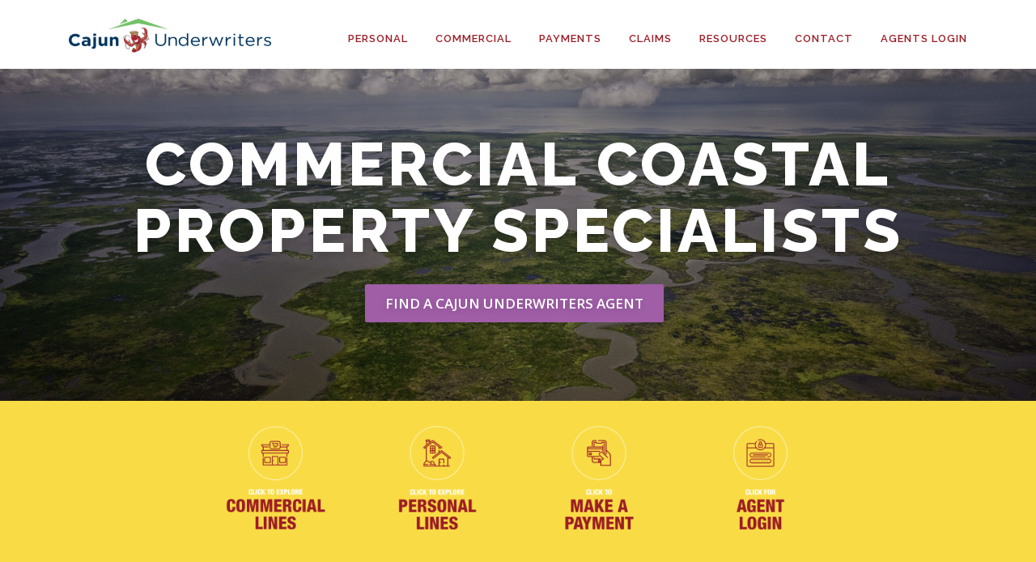

--- FILE ---
content_type: text/html; charset=UTF-8
request_url: https://cajunuw.com/
body_size: 9607
content:
<!DOCTYPE html>
<html lang="en-US">
<head>
<meta charset="UTF-8">
<meta name="viewport" content="width=device-width, initial-scale=1">
<link rel="profile" href="http://gmpg.org/xfn/11">
<title>Cajun Underwriters</title>
<meta name='robots' content='max-image-preview:large' />
<link rel='dns-prefetch' href='//www.googletagmanager.com' />
<link rel='dns-prefetch' href='//fonts.googleapis.com' />
<link rel="alternate" type="application/rss+xml" title="Cajun Underwriters &raquo; Feed" href="https://cajunuw.com/feed/" />
<link rel="alternate" title="oEmbed (JSON)" type="application/json+oembed" href="https://cajunuw.com/wp-json/oembed/1.0/embed?url=https%3A%2F%2Fcajunuw.com%2F" />
<link rel="alternate" title="oEmbed (XML)" type="text/xml+oembed" href="https://cajunuw.com/wp-json/oembed/1.0/embed?url=https%3A%2F%2Fcajunuw.com%2F&#038;format=xml" />
<style id='wp-img-auto-sizes-contain-inline-css' type='text/css'>
img:is([sizes=auto i],[sizes^="auto," i]){contain-intrinsic-size:3000px 1500px}
/*# sourceURL=wp-img-auto-sizes-contain-inline-css */
</style>
<style id='wp-emoji-styles-inline-css' type='text/css'>

	img.wp-smiley, img.emoji {
		display: inline !important;
		border: none !important;
		box-shadow: none !important;
		height: 1em !important;
		width: 1em !important;
		margin: 0 0.07em !important;
		vertical-align: -0.1em !important;
		background: none !important;
		padding: 0 !important;
	}
/*# sourceURL=wp-emoji-styles-inline-css */
</style>
<style id='wp-block-library-inline-css' type='text/css'>
:root{--wp-block-synced-color:#7a00df;--wp-block-synced-color--rgb:122,0,223;--wp-bound-block-color:var(--wp-block-synced-color);--wp-editor-canvas-background:#ddd;--wp-admin-theme-color:#007cba;--wp-admin-theme-color--rgb:0,124,186;--wp-admin-theme-color-darker-10:#006ba1;--wp-admin-theme-color-darker-10--rgb:0,107,160.5;--wp-admin-theme-color-darker-20:#005a87;--wp-admin-theme-color-darker-20--rgb:0,90,135;--wp-admin-border-width-focus:2px}@media (min-resolution:192dpi){:root{--wp-admin-border-width-focus:1.5px}}.wp-element-button{cursor:pointer}:root .has-very-light-gray-background-color{background-color:#eee}:root .has-very-dark-gray-background-color{background-color:#313131}:root .has-very-light-gray-color{color:#eee}:root .has-very-dark-gray-color{color:#313131}:root .has-vivid-green-cyan-to-vivid-cyan-blue-gradient-background{background:linear-gradient(135deg,#00d084,#0693e3)}:root .has-purple-crush-gradient-background{background:linear-gradient(135deg,#34e2e4,#4721fb 50%,#ab1dfe)}:root .has-hazy-dawn-gradient-background{background:linear-gradient(135deg,#faaca8,#dad0ec)}:root .has-subdued-olive-gradient-background{background:linear-gradient(135deg,#fafae1,#67a671)}:root .has-atomic-cream-gradient-background{background:linear-gradient(135deg,#fdd79a,#004a59)}:root .has-nightshade-gradient-background{background:linear-gradient(135deg,#330968,#31cdcf)}:root .has-midnight-gradient-background{background:linear-gradient(135deg,#020381,#2874fc)}:root{--wp--preset--font-size--normal:16px;--wp--preset--font-size--huge:42px}.has-regular-font-size{font-size:1em}.has-larger-font-size{font-size:2.625em}.has-normal-font-size{font-size:var(--wp--preset--font-size--normal)}.has-huge-font-size{font-size:var(--wp--preset--font-size--huge)}.has-text-align-center{text-align:center}.has-text-align-left{text-align:left}.has-text-align-right{text-align:right}.has-fit-text{white-space:nowrap!important}#end-resizable-editor-section{display:none}.aligncenter{clear:both}.items-justified-left{justify-content:flex-start}.items-justified-center{justify-content:center}.items-justified-right{justify-content:flex-end}.items-justified-space-between{justify-content:space-between}.screen-reader-text{border:0;clip-path:inset(50%);height:1px;margin:-1px;overflow:hidden;padding:0;position:absolute;width:1px;word-wrap:normal!important}.screen-reader-text:focus{background-color:#ddd;clip-path:none;color:#444;display:block;font-size:1em;height:auto;left:5px;line-height:normal;padding:15px 23px 14px;text-decoration:none;top:5px;width:auto;z-index:100000}html :where(.has-border-color){border-style:solid}html :where([style*=border-top-color]){border-top-style:solid}html :where([style*=border-right-color]){border-right-style:solid}html :where([style*=border-bottom-color]){border-bottom-style:solid}html :where([style*=border-left-color]){border-left-style:solid}html :where([style*=border-width]){border-style:solid}html :where([style*=border-top-width]){border-top-style:solid}html :where([style*=border-right-width]){border-right-style:solid}html :where([style*=border-bottom-width]){border-bottom-style:solid}html :where([style*=border-left-width]){border-left-style:solid}html :where(img[class*=wp-image-]){height:auto;max-width:100%}:where(figure){margin:0 0 1em}html :where(.is-position-sticky){--wp-admin--admin-bar--position-offset:var(--wp-admin--admin-bar--height,0px)}@media screen and (max-width:600px){html :where(.is-position-sticky){--wp-admin--admin-bar--position-offset:0px}}

/*# sourceURL=wp-block-library-inline-css */
</style><style id='global-styles-inline-css' type='text/css'>
:root{--wp--preset--aspect-ratio--square: 1;--wp--preset--aspect-ratio--4-3: 4/3;--wp--preset--aspect-ratio--3-4: 3/4;--wp--preset--aspect-ratio--3-2: 3/2;--wp--preset--aspect-ratio--2-3: 2/3;--wp--preset--aspect-ratio--16-9: 16/9;--wp--preset--aspect-ratio--9-16: 9/16;--wp--preset--color--black: #000000;--wp--preset--color--cyan-bluish-gray: #abb8c3;--wp--preset--color--white: #ffffff;--wp--preset--color--pale-pink: #f78da7;--wp--preset--color--vivid-red: #cf2e2e;--wp--preset--color--luminous-vivid-orange: #ff6900;--wp--preset--color--luminous-vivid-amber: #fcb900;--wp--preset--color--light-green-cyan: #7bdcb5;--wp--preset--color--vivid-green-cyan: #00d084;--wp--preset--color--pale-cyan-blue: #8ed1fc;--wp--preset--color--vivid-cyan-blue: #0693e3;--wp--preset--color--vivid-purple: #9b51e0;--wp--preset--gradient--vivid-cyan-blue-to-vivid-purple: linear-gradient(135deg,rgb(6,147,227) 0%,rgb(155,81,224) 100%);--wp--preset--gradient--light-green-cyan-to-vivid-green-cyan: linear-gradient(135deg,rgb(122,220,180) 0%,rgb(0,208,130) 100%);--wp--preset--gradient--luminous-vivid-amber-to-luminous-vivid-orange: linear-gradient(135deg,rgb(252,185,0) 0%,rgb(255,105,0) 100%);--wp--preset--gradient--luminous-vivid-orange-to-vivid-red: linear-gradient(135deg,rgb(255,105,0) 0%,rgb(207,46,46) 100%);--wp--preset--gradient--very-light-gray-to-cyan-bluish-gray: linear-gradient(135deg,rgb(238,238,238) 0%,rgb(169,184,195) 100%);--wp--preset--gradient--cool-to-warm-spectrum: linear-gradient(135deg,rgb(74,234,220) 0%,rgb(151,120,209) 20%,rgb(207,42,186) 40%,rgb(238,44,130) 60%,rgb(251,105,98) 80%,rgb(254,248,76) 100%);--wp--preset--gradient--blush-light-purple: linear-gradient(135deg,rgb(255,206,236) 0%,rgb(152,150,240) 100%);--wp--preset--gradient--blush-bordeaux: linear-gradient(135deg,rgb(254,205,165) 0%,rgb(254,45,45) 50%,rgb(107,0,62) 100%);--wp--preset--gradient--luminous-dusk: linear-gradient(135deg,rgb(255,203,112) 0%,rgb(199,81,192) 50%,rgb(65,88,208) 100%);--wp--preset--gradient--pale-ocean: linear-gradient(135deg,rgb(255,245,203) 0%,rgb(182,227,212) 50%,rgb(51,167,181) 100%);--wp--preset--gradient--electric-grass: linear-gradient(135deg,rgb(202,248,128) 0%,rgb(113,206,126) 100%);--wp--preset--gradient--midnight: linear-gradient(135deg,rgb(2,3,129) 0%,rgb(40,116,252) 100%);--wp--preset--font-size--small: 13px;--wp--preset--font-size--medium: 20px;--wp--preset--font-size--large: 36px;--wp--preset--font-size--x-large: 42px;--wp--preset--spacing--20: 0.44rem;--wp--preset--spacing--30: 0.67rem;--wp--preset--spacing--40: 1rem;--wp--preset--spacing--50: 1.5rem;--wp--preset--spacing--60: 2.25rem;--wp--preset--spacing--70: 3.38rem;--wp--preset--spacing--80: 5.06rem;--wp--preset--shadow--natural: 6px 6px 9px rgba(0, 0, 0, 0.2);--wp--preset--shadow--deep: 12px 12px 50px rgba(0, 0, 0, 0.4);--wp--preset--shadow--sharp: 6px 6px 0px rgba(0, 0, 0, 0.2);--wp--preset--shadow--outlined: 6px 6px 0px -3px rgb(255, 255, 255), 6px 6px rgb(0, 0, 0);--wp--preset--shadow--crisp: 6px 6px 0px rgb(0, 0, 0);}:where(.is-layout-flex){gap: 0.5em;}:where(.is-layout-grid){gap: 0.5em;}body .is-layout-flex{display: flex;}.is-layout-flex{flex-wrap: wrap;align-items: center;}.is-layout-flex > :is(*, div){margin: 0;}body .is-layout-grid{display: grid;}.is-layout-grid > :is(*, div){margin: 0;}:where(.wp-block-columns.is-layout-flex){gap: 2em;}:where(.wp-block-columns.is-layout-grid){gap: 2em;}:where(.wp-block-post-template.is-layout-flex){gap: 1.25em;}:where(.wp-block-post-template.is-layout-grid){gap: 1.25em;}.has-black-color{color: var(--wp--preset--color--black) !important;}.has-cyan-bluish-gray-color{color: var(--wp--preset--color--cyan-bluish-gray) !important;}.has-white-color{color: var(--wp--preset--color--white) !important;}.has-pale-pink-color{color: var(--wp--preset--color--pale-pink) !important;}.has-vivid-red-color{color: var(--wp--preset--color--vivid-red) !important;}.has-luminous-vivid-orange-color{color: var(--wp--preset--color--luminous-vivid-orange) !important;}.has-luminous-vivid-amber-color{color: var(--wp--preset--color--luminous-vivid-amber) !important;}.has-light-green-cyan-color{color: var(--wp--preset--color--light-green-cyan) !important;}.has-vivid-green-cyan-color{color: var(--wp--preset--color--vivid-green-cyan) !important;}.has-pale-cyan-blue-color{color: var(--wp--preset--color--pale-cyan-blue) !important;}.has-vivid-cyan-blue-color{color: var(--wp--preset--color--vivid-cyan-blue) !important;}.has-vivid-purple-color{color: var(--wp--preset--color--vivid-purple) !important;}.has-black-background-color{background-color: var(--wp--preset--color--black) !important;}.has-cyan-bluish-gray-background-color{background-color: var(--wp--preset--color--cyan-bluish-gray) !important;}.has-white-background-color{background-color: var(--wp--preset--color--white) !important;}.has-pale-pink-background-color{background-color: var(--wp--preset--color--pale-pink) !important;}.has-vivid-red-background-color{background-color: var(--wp--preset--color--vivid-red) !important;}.has-luminous-vivid-orange-background-color{background-color: var(--wp--preset--color--luminous-vivid-orange) !important;}.has-luminous-vivid-amber-background-color{background-color: var(--wp--preset--color--luminous-vivid-amber) !important;}.has-light-green-cyan-background-color{background-color: var(--wp--preset--color--light-green-cyan) !important;}.has-vivid-green-cyan-background-color{background-color: var(--wp--preset--color--vivid-green-cyan) !important;}.has-pale-cyan-blue-background-color{background-color: var(--wp--preset--color--pale-cyan-blue) !important;}.has-vivid-cyan-blue-background-color{background-color: var(--wp--preset--color--vivid-cyan-blue) !important;}.has-vivid-purple-background-color{background-color: var(--wp--preset--color--vivid-purple) !important;}.has-black-border-color{border-color: var(--wp--preset--color--black) !important;}.has-cyan-bluish-gray-border-color{border-color: var(--wp--preset--color--cyan-bluish-gray) !important;}.has-white-border-color{border-color: var(--wp--preset--color--white) !important;}.has-pale-pink-border-color{border-color: var(--wp--preset--color--pale-pink) !important;}.has-vivid-red-border-color{border-color: var(--wp--preset--color--vivid-red) !important;}.has-luminous-vivid-orange-border-color{border-color: var(--wp--preset--color--luminous-vivid-orange) !important;}.has-luminous-vivid-amber-border-color{border-color: var(--wp--preset--color--luminous-vivid-amber) !important;}.has-light-green-cyan-border-color{border-color: var(--wp--preset--color--light-green-cyan) !important;}.has-vivid-green-cyan-border-color{border-color: var(--wp--preset--color--vivid-green-cyan) !important;}.has-pale-cyan-blue-border-color{border-color: var(--wp--preset--color--pale-cyan-blue) !important;}.has-vivid-cyan-blue-border-color{border-color: var(--wp--preset--color--vivid-cyan-blue) !important;}.has-vivid-purple-border-color{border-color: var(--wp--preset--color--vivid-purple) !important;}.has-vivid-cyan-blue-to-vivid-purple-gradient-background{background: var(--wp--preset--gradient--vivid-cyan-blue-to-vivid-purple) !important;}.has-light-green-cyan-to-vivid-green-cyan-gradient-background{background: var(--wp--preset--gradient--light-green-cyan-to-vivid-green-cyan) !important;}.has-luminous-vivid-amber-to-luminous-vivid-orange-gradient-background{background: var(--wp--preset--gradient--luminous-vivid-amber-to-luminous-vivid-orange) !important;}.has-luminous-vivid-orange-to-vivid-red-gradient-background{background: var(--wp--preset--gradient--luminous-vivid-orange-to-vivid-red) !important;}.has-very-light-gray-to-cyan-bluish-gray-gradient-background{background: var(--wp--preset--gradient--very-light-gray-to-cyan-bluish-gray) !important;}.has-cool-to-warm-spectrum-gradient-background{background: var(--wp--preset--gradient--cool-to-warm-spectrum) !important;}.has-blush-light-purple-gradient-background{background: var(--wp--preset--gradient--blush-light-purple) !important;}.has-blush-bordeaux-gradient-background{background: var(--wp--preset--gradient--blush-bordeaux) !important;}.has-luminous-dusk-gradient-background{background: var(--wp--preset--gradient--luminous-dusk) !important;}.has-pale-ocean-gradient-background{background: var(--wp--preset--gradient--pale-ocean) !important;}.has-electric-grass-gradient-background{background: var(--wp--preset--gradient--electric-grass) !important;}.has-midnight-gradient-background{background: var(--wp--preset--gradient--midnight) !important;}.has-small-font-size{font-size: var(--wp--preset--font-size--small) !important;}.has-medium-font-size{font-size: var(--wp--preset--font-size--medium) !important;}.has-large-font-size{font-size: var(--wp--preset--font-size--large) !important;}.has-x-large-font-size{font-size: var(--wp--preset--font-size--x-large) !important;}
/*# sourceURL=global-styles-inline-css */
</style>

<style id='classic-theme-styles-inline-css' type='text/css'>
/*! This file is auto-generated */
.wp-block-button__link{color:#fff;background-color:#32373c;border-radius:9999px;box-shadow:none;text-decoration:none;padding:calc(.667em + 2px) calc(1.333em + 2px);font-size:1.125em}.wp-block-file__button{background:#32373c;color:#fff;text-decoration:none}
/*# sourceURL=/wp-includes/css/classic-themes.min.css */
</style>
<link rel='stylesheet' id='wpsl-styles-css' href='https://cajunuw.com/wp-content/plugins/wp-store-locator/css/styles.min.css?ver=2.2.260' type='text/css' media='all' />
<link rel='stylesheet' id='onepress-fonts-css' href='https://fonts.googleapis.com/css?family=Raleway%3A400%2C500%2C600%2C700%2C300%2C100%2C800%2C900%7COpen+Sans%3A400%2C300%2C300italic%2C400italic%2C600%2C600italic%2C700%2C700italic&#038;subset=latin%2Clatin-ext&#038;display=swap&#038;ver=2.3.8' type='text/css' media='all' />
<link rel='stylesheet' id='onepress-animate-css' href='https://cajunuw.com/wp-content/themes/onepress/assets/css/animate.min.css?ver=2.3.8' type='text/css' media='all' />
<link rel='stylesheet' id='onepress-fa-css' href='https://cajunuw.com/wp-content/themes/onepress/assets/fontawesome-v6/css/all.min.css?ver=6.5.1' type='text/css' media='all' />
<link rel='stylesheet' id='onepress-fa-shims-css' href='https://cajunuw.com/wp-content/themes/onepress/assets/fontawesome-v6/css/v4-shims.min.css?ver=6.5.1' type='text/css' media='all' />
<link rel='stylesheet' id='onepress-bootstrap-css' href='https://cajunuw.com/wp-content/themes/onepress/assets/css/bootstrap.min.css?ver=2.3.8' type='text/css' media='all' />
<link rel='stylesheet' id='onepress-style-css' href='https://cajunuw.com/wp-content/themes/onepress/style.css?ver=6.9' type='text/css' media='all' />
<style id='onepress-style-inline-css' type='text/css'>
.site-logo-div img{height:70px;width:auto}#main .video-section section.hero-slideshow-wrapper{background:transparent}.hero-slideshow-wrapper:after{position:absolute;top:0px;left:0px;width:100%;height:100%;background-color:rgba(0,0,0,0.3);display:block;content:""}#parallax-hero .jarallax-container .parallax-bg:before{background-color:rgba(0,0,0,0.3)}.body-desktop .parallax-hero .hero-slideshow-wrapper:after{display:none!important}#parallax-hero>.parallax-bg::before{background-color:rgba(0,0,0,0.3);opacity:1}.body-desktop .parallax-hero .hero-slideshow-wrapper:after{display:none!important}a,.screen-reader-text:hover,.screen-reader-text:active,.screen-reader-text:focus,.header-social a,.onepress-menu a:hover,.onepress-menu ul li a:hover,.onepress-menu li.onepress-current-item>a,.onepress-menu ul li.current-menu-item>a,.onepress-menu>li a.menu-actived,.onepress-menu.onepress-menu-mobile li.onepress-current-item>a,.site-footer a,.site-footer .footer-social a:hover,.site-footer .btt a:hover,.highlight,#comments .comment .comment-wrapper .comment-meta .comment-time:hover,#comments .comment .comment-wrapper .comment-meta .comment-reply-link:hover,#comments .comment .comment-wrapper .comment-meta .comment-edit-link:hover,.btn-theme-primary-outline,.sidebar .widget a:hover,.section-services .service-item .service-image i,.counter_item .counter__number,.team-member .member-thumb .member-profile a:hover,.icon-background-default{color:#9f5ea6}input[type="reset"],input[type="submit"],input[type="submit"],input[type="reset"]:hover,input[type="submit"]:hover,input[type="submit"]:hover .nav-links a:hover,.btn-theme-primary,.btn-theme-primary-outline:hover,.section-testimonials .card-theme-primary,.woocommerce #respond input#submit,.woocommerce a.button,.woocommerce button.button,.woocommerce input.button,.woocommerce button.button.alt,.pirate-forms-submit-button,.pirate-forms-submit-button:hover,input[type="reset"],input[type="submit"],input[type="submit"],.pirate-forms-submit-button,.contact-form div.wpforms-container-full .wpforms-form .wpforms-submit,.contact-form div.wpforms-container-full .wpforms-form .wpforms-submit:hover,.nav-links a:hover,.nav-links a.current,.nav-links .page-numbers:hover,.nav-links .page-numbers.current{background:#9f5ea6}.btn-theme-primary-outline,.btn-theme-primary-outline:hover,.pricing__item:hover,.section-testimonials .card-theme-primary,.entry-content blockquote{border-color:#9f5ea6}.feature-item:hover .icon-background-default{color:#d27428}.site-header,.is-transparent .site-header.header-fixed{background:#ffffff;border-bottom:0px none}.onepress-menu>li>a{color:#9d1d26}.onepress-menu>li>a:hover,.onepress-menu>li.onepress-current-item>a{color:#d27428;-webkit-transition:all 0.5s ease-in-out;-moz-transition:all 0.5s ease-in-out;-o-transition:all 0.5s ease-in-out;transition:all 0.5s ease-in-out}.site-footer .site-info,.site-footer .btt a{background-color:#9d1d26}.site-footer .site-info{color:#f9dc45}.site-footer .btt a,.site-footer .site-info a{color:#f9dc45}.site-footer .btt a,.site-footer .site-info a{color:#f9dc45}.site-footer .btt a:hover,.site-footer .site-info a:hover{color:#ffffff}#footer-widgets{color:#5e5e5e;background-color:#d27428}#footer-widgets .sidebar .widget a{color:#ffffff}#footer-widgets .sidebar .widget a:hover{color:#ffffff}.gallery-carousel .g-item{padding:0px 10px}.gallery-carousel-wrap{margin-left:-10px;margin-right:-10px}.gallery-grid .g-item,.gallery-masonry .g-item .inner{padding:10px}.gallery-grid-wrap,.gallery-masonry-wrap{margin-left:-10px;margin-right:-10px}.gallery-justified-wrap{margin-left:-20px;margin-right:-20px}
/*# sourceURL=onepress-style-inline-css */
</style>
<link rel='stylesheet' id='onepress-gallery-lightgallery-css' href='https://cajunuw.com/wp-content/themes/onepress/assets/css/lightgallery.css?ver=6.9' type='text/css' media='all' />
<script type="text/javascript" src="https://cajunuw.com/wp-includes/js/jquery/jquery.min.js?ver=3.7.1" id="jquery-core-js"></script>
<script type="text/javascript" src="https://cajunuw.com/wp-includes/js/jquery/jquery-migrate.min.js?ver=3.4.1" id="jquery-migrate-js"></script>

<!-- Google tag (gtag.js) snippet added by Site Kit -->
<!-- Google Analytics snippet added by Site Kit -->
<script type="text/javascript" src="https://www.googletagmanager.com/gtag/js?id=GT-K4TSWNG6" id="google_gtagjs-js" async></script>
<script type="text/javascript" id="google_gtagjs-js-after">
/* <![CDATA[ */
window.dataLayer = window.dataLayer || [];function gtag(){dataLayer.push(arguments);}
gtag("set","linker",{"domains":["cajunuw.com"]});
gtag("js", new Date());
gtag("set", "developer_id.dZTNiMT", true);
gtag("config", "GT-K4TSWNG6");
 window._googlesitekit = window._googlesitekit || {}; window._googlesitekit.throttledEvents = []; window._googlesitekit.gtagEvent = (name, data) => { var key = JSON.stringify( { name, data } ); if ( !! window._googlesitekit.throttledEvents[ key ] ) { return; } window._googlesitekit.throttledEvents[ key ] = true; setTimeout( () => { delete window._googlesitekit.throttledEvents[ key ]; }, 5 ); gtag( "event", name, { ...data, event_source: "site-kit" } ); }; 
//# sourceURL=google_gtagjs-js-after
/* ]]> */
</script>
<link rel="https://api.w.org/" href="https://cajunuw.com/wp-json/" /><link rel="alternate" title="JSON" type="application/json" href="https://cajunuw.com/wp-json/wp/v2/pages/6" /><link rel="EditURI" type="application/rsd+xml" title="RSD" href="https://cajunuw.com/xmlrpc.php?rsd" />
<meta name="generator" content="WordPress 6.9" />
<link rel="canonical" href="https://cajunuw.com/" />
<link rel='shortlink' href='https://cajunuw.com/' />
<meta name="generator" content="Site Kit by Google 1.160.1" /><link rel="icon" href="https://cajunuw.com/wp-content/uploads/2024/09/ico-150x150.jpg" sizes="32x32" />
<link rel="icon" href="https://cajunuw.com/wp-content/uploads/2024/09/ico.jpg" sizes="192x192" />
<link rel="apple-touch-icon" href="https://cajunuw.com/wp-content/uploads/2024/09/ico.jpg" />
<meta name="msapplication-TileImage" content="https://cajunuw.com/wp-content/uploads/2024/09/ico.jpg" />
		<style type="text/css" id="wp-custom-css">
			.section-about {background-color: #f9dc45; padding-top:0px;padding-bottom: 0px;}
.section-about .container {margin-top: 20px; padding-top: 0px;}
.section-about .section-desc {margin-top: 0px;}
.site-branding {margin-top: 5px; margin-bottom: 5px;}
.site-branding img {width: 250px; height: auto;}
.onepress-menu {margin-top:10px;}
h4 {color:#9c1c25; }
h3 {color:#9e5da5;}
table tbody tr td {vertical-align: top; padding: 20px; border: none;}
table {border: none;}
.hero-content-style1 h2 {line-height: 1.1;}		</style>
		</head>

<body class="home wp-singular page-template page-template-template-frontpage page-template-template-frontpage-php page page-id-6 wp-custom-logo wp-theme-onepress">
<div id="page" class="hfeed site">
	<a class="skip-link screen-reader-text" href="#content">Skip to content</a>
	<div id="header-section" class="h-on-top no-transparent">		<header id="masthead" class="site-header header-contained is-sticky no-scroll no-t h-on-top" role="banner">
			<div class="container">
				<div class="site-branding">
				<div class="site-brand-inner has-logo-img no-desc"><div class="site-logo-div"><a href="https://cajunuw.com/" class="custom-logo-link  no-t-logo" rel="home" itemprop="url"><img width="1500" height="250" src="https://cajunuw.com/wp-content/uploads/2025/11/Cajun-Underwriters-Logo-2025.png" class="custom-logo" alt="Cajun Underwriters" itemprop="logo" decoding="async" srcset="https://cajunuw.com/wp-content/uploads/2025/11/Cajun-Underwriters-Logo-2025.png 1500w, https://cajunuw.com/wp-content/uploads/2025/11/Cajun-Underwriters-Logo-2025-300x50.png 300w, https://cajunuw.com/wp-content/uploads/2025/11/Cajun-Underwriters-Logo-2025-1024x171.png 1024w, https://cajunuw.com/wp-content/uploads/2025/11/Cajun-Underwriters-Logo-2025-768x128.png 768w" sizes="(max-width: 1500px) 100vw, 1500px" /></a></div></div>				</div>
				<div class="header-right-wrapper">
					<a href="#0" id="nav-toggle">Menu<span></span></a>
					<nav id="site-navigation" class="main-navigation" role="navigation">
						<ul class="onepress-menu">
							<li id="menu-item-56" class="menu-item menu-item-type-post_type menu-item-object-page menu-item-has-children menu-item-56"><a href="https://cajunuw.com/personal-lines/">Personal</a>
<ul class="sub-menu">
	<li id="menu-item-57" class="menu-item menu-item-type-post_type menu-item-object-page menu-item-57"><a href="https://cajunuw.com/personal-lines/homeowners-insurance/">Homeowners Insurance</a></li>
	<li id="menu-item-58" class="menu-item menu-item-type-post_type menu-item-object-page menu-item-58"><a href="https://cajunuw.com/personal-lines/dwelling-fire-insurance/">Dwelling Fire Insurance</a></li>
	<li id="menu-item-59" class="menu-item menu-item-type-post_type menu-item-object-page menu-item-59"><a href="https://cajunuw.com/personal-lines/equipment-breakdown-coverage/">Equipment Breakdown Coverage</a></li>
	<li id="menu-item-820" class="menu-item menu-item-type-post_type menu-item-object-page menu-item-820"><a href="https://cajunuw.com/personal-lines/personal-flood-coverage/">Personal Flood Coverage</a></li>
</ul>
</li>
<li id="menu-item-63" class="menu-item menu-item-type-post_type menu-item-object-page menu-item-has-children menu-item-63"><a href="https://cajunuw.com/commercial-lines/">Commercial</a>
<ul class="sub-menu">
	<li id="menu-item-98" class="menu-item menu-item-type-post_type menu-item-object-page menu-item-98"><a href="https://cajunuw.com/commercial-lines/main-street-property-business/">Main Street Property Business</a></li>
	<li id="menu-item-97" class="menu-item menu-item-type-post_type menu-item-object-page menu-item-97"><a href="https://cajunuw.com/commercial-lines/houses-of-worship/">Houses of Worship</a></li>
	<li id="menu-item-99" class="menu-item menu-item-type-post_type menu-item-object-page menu-item-99"><a href="https://cajunuw.com/commercial-lines/mini-warehouses/">Mini Warehouses</a></li>
	<li id="menu-item-100" class="menu-item menu-item-type-post_type menu-item-object-page menu-item-100"><a href="https://cajunuw.com/commercial-lines/office-buildings/">Office Buildings</a></li>
	<li id="menu-item-101" class="menu-item menu-item-type-post_type menu-item-object-page menu-item-101"><a href="https://cajunuw.com/commercial-lines/shopping-centers/">Shopping Centers</a></li>
	<li id="menu-item-103" class="menu-item menu-item-type-post_type menu-item-object-page menu-item-103"><a href="https://cajunuw.com/commercial-lines/equipment-breakdown-coverage-commercial-enhancements/">Equipment Breakdown Coverage</a></li>
	<li id="menu-item-821" class="menu-item menu-item-type-post_type menu-item-object-page menu-item-821"><a href="https://cajunuw.com/commercial-lines/commercial-flood-coverage/">Commercial Flood Coverage</a></li>
</ul>
</li>
<li id="menu-item-104" class="menu-item menu-item-type-custom menu-item-object-custom menu-item-104"><a href="https://cajunuw.com/payments/">Payments</a></li>
<li id="menu-item-292" class="menu-item menu-item-type-custom menu-item-object-custom menu-item-has-children menu-item-292"><a href="#">Claims</a>
<ul class="sub-menu">
	<li id="menu-item-287" class="menu-item menu-item-type-post_type menu-item-object-page menu-item-287"><a href="https://cajunuw.com/claims/report-a-claim/">Report a Claim</a></li>
	<li id="menu-item-288" class="menu-item menu-item-type-post_type menu-item-object-page menu-item-288"><a href="https://cajunuw.com/claims/claims-process/">Claims Process</a></li>
	<li id="menu-item-289" class="menu-item menu-item-type-post_type menu-item-object-page menu-item-289"><a href="https://cajunuw.com/claims/what-to-do-after-a-loss/">What to do after a loss</a></li>
	<li id="menu-item-290" class="menu-item menu-item-type-post_type menu-item-object-page menu-item-290"><a href="https://cajunuw.com/claims/do-you-have-a-water-claim/">Do you have a water claim?</a></li>
	<li id="menu-item-291" class="menu-item menu-item-type-post_type menu-item-object-page menu-item-291"><a href="https://cajunuw.com/claims/report-a-fraud/">Report a Fraud</a></li>
</ul>
</li>
<li id="menu-item-256" class="menu-item menu-item-type-post_type menu-item-object-page menu-item-has-children menu-item-256"><a href="https://cajunuw.com/resources/">Resources</a>
<ul class="sub-menu">
	<li id="menu-item-176" class="menu-item menu-item-type-post_type menu-item-object-page menu-item-176"><a href="https://cajunuw.com/frequently-asked-questions/customers-faqs/">Customer’s FAQ’s</a></li>
	<li id="menu-item-175" class="menu-item menu-item-type-post_type menu-item-object-page menu-item-175"><a href="https://cajunuw.com/frequently-asked-questions/agents-faqs/">Agent’s FAQs</a></li>
	<li id="menu-item-423" class="menu-item menu-item-type-post_type menu-item-object-page menu-item-423"><a href="https://cajunuw.com/resources/">Sign Here</a></li>
</ul>
</li>
<li id="menu-item-64" class="menu-item menu-item-type-custom menu-item-object-custom menu-item-64"><a href="#contact">Contact</a></li>
<li id="menu-item-304" class="menu-item menu-item-type-post_type menu-item-object-page menu-item-304"><a href="https://cajunuw.com/login-for-agents/">Agents Login</a></li>
						</ul>
					</nav>
					
				</div>
			</div>
		</header>
			<section  id="hero"  data-images="[&quot;https:\/\/cajunuw.com\/wp-content\/uploads\/2024\/08\/louisiana-gulf-coast-marsh-aerial-scaled.jpg&quot;,&quot;https:\/\/cajunuw.com\/wp-content\/uploads\/2024\/08\/louisiana-header-scaled.jpg&quot;]"			 class="hero-slideshow-wrapper hero-slideshow-normal">

					<div class="slider-spinner">
				<div class="double-bounce1"></div>
				<div class="double-bounce2"></div>
			</div>
		
						<div class="container" style="padding-top: 6%; padding-bottom: 6%;">
					<div class="hero__content hero-content-style1">
						<h2 class="hero-large-text"><span class="js-rotating">Commercial | Personal | Reliable</span>
Coastal Property Specialists</h2>												<a  href="https://cajunuw.com/agent-finder/" class="btn btn-theme-primary btn-lg">Find A Cajun Underwriters Agent</a>											</div>
				</div>
					</section>
</div>
	<div id="content" class="site-content">
		<main id="main" class="site-main" role="main">
            					<section id="about"  class="section-about section-padding onepage-section">
		
						<div class="container">
								<div class="section-title-area">
															<div class="section-desc"><div style="text-align: center"><a href="https://cajunuw.com/commercial-lines/main-street-property-business/"><img decoding="async" style="padding: 0px;width: 14%;height: auto;margin: 0px 2% 0px 2%" src="https://cajunuw.com/wp-content/uploads/2024/08/commercial.png" /></a><a href="https://cajunuw.com/personal-lines/homeowners-insurance/"><img decoding="async" style="padding: 0px;width: 14%;height: auto;margin: 0px 2% 0px 2%" src="https://cajunuw.com/wp-content/uploads/2024/08/personal.png" /></a><a href="https://cajunuw.com/payments/"><img decoding="async" style="padding: 0px;width: 14%;height: auto;margin: 0px 2% 0px 2%" src="https://cajunuw.com/wp-content/uploads/2024/08/payment.png" /></a><a href="https://cajunuw.com/login-for-agents/"><img decoding="async" style="padding: 0px;width: 14%;height: auto;margin: 0px 2% 0px 2%" src="https://cajunuw.com/wp-content/uploads/2024/08/agentlogin.png" /></a></div>
</div>				</div>
								<div class="row">
									</div>
			</div>
							</section>
								<section id="services"  class="section-services section-padding section-meta onepage-section">						<div class="container">
								<div class="section-title-area">
					<h5 class="section-subtitle">CAJUN UNDERWRITERS</h5>					<h2 class="section-title">About Us</h2>					<div class="section-desc"><p>Cajun Underwriters is an admitted property and casualty insurance reciprocal exchange based in Metairie, LA. We specialize in residential property insurance business in coastal areas. We are committed to providing superior customer service and specialize in hurricane-exposed properties. We provide quality, fair, and timely claims handling to our policyholder with as little inconvenience as possible. Our team has extensive experience helping recover after catastrophic events.</p>
<p>Cajun Underwriters utilizes independent insurance agents to sell our products.</p>
<p>We take on the risk and provide the coverages needed to protect the things that are most important to our policyholders. Manatee has been assigned a Financial Stability Rating® (FSR) of “A, Exceptional” by Demotech, Inc. and a BBB from KBRA (Kroll Bond Rating Agency), both nationally recognized financial analysis and actuarial consulting firm. FSRs are accepted by several government sponsored enterprises, including Fannie Mae, Freddie Mac and various programs of the United States Department of Housing and Urban Development (HUD).</p>
</div>				</div>
								<div class="row">
									</div>
			</div>
							</section>
			        <div class="container">
                    </div>
        		</main>
	</div>

	<footer id="colophon" class="site-footer" role="contentinfo">
					<div id="footer-widgets" class="footer-widgets section-padding ">
				<div class="container">
					<div class="row">
														<div id="footer-1" class="col-md-3 col-sm-12 footer-column widget-area sidebar" role="complementary">
									<aside id="block-8" class="footer-widget widget widget_block"><a id="contact"></a>
<div style="text-align:center;"><p><img decoding="async" src="https://cajunuw.com/wp-content/uploads/2024/08/service.png" width="100px" height="auto" alt="" style="clear: both;text-align:center;"/></p><h3 style="color:#fff;">Customer Service</h3>
<p style="color:#fff; opacity: 0.5;">Phone: <strong>855-509-3432</strong><br>
Fax: <strong>504-613-4802</strong><br>
<strong style="font-size: 10px; font-weight: 100;">• • • • • • • • • • • • •</strong><br>
Personal Lines Email:<br>
<a href="mailto:policyservices@cajunuw.com"><strong>policyservices@cajunuw.com</strong></a><br>
    Commercial Lines Email:<br>
<a href="mailto:commercial@cajunuw.com"><strong>commercial@cajunuw.com</strong></a></p></div></aside>								</div>
																<div id="footer-2" class="col-md-3 col-sm-12 footer-column widget-area sidebar" role="complementary">
									<aside id="block-14" class="footer-widget widget widget_block"><div style="text-align:center;"><p><img decoding="async" src="https://cajunuw.com/wp-content/uploads/2024/08/submission.png" width="100px" height="auto" alt="" style="clear: both;text-align:center;"/></p><h3 style="color:#fff;">Payment Submission</h3>
<p style="color:#fff; opacity: 0.5;"><strong>Cajun Underwriters Reciprocal Exchange</strong><br>
<strong style="font-size: 10px; font-weight: 100;">• • • • • • • • • • • • •</strong></p>
<p style="color:#fff; opacity: 0.5;">P.O. BOX 292865<br>
Tampa, FL 33687</p></div>
</aside>								</div>
																<div id="footer-3" class="col-md-3 col-sm-12 footer-column widget-area sidebar" role="complementary">
									<aside id="block-15" class="footer-widget widget widget_block"><div style="text-align:center;"><p><img decoding="async" src="https://cajunuw.com/wp-content/uploads/2024/08/overnight.png" width="100px" height="auto" alt="" style="clear: both;text-align:center;"/></p><h3 style="color:#fff;">Overnight Mail</h3>
<p style="color:#fff; opacity: 0.5;"><strong>Cajun Underwriters Reciprocal Exchange</strong><br>
<strong style="font-size: 10px; font-weight: 100;">• • • • • • • • • • • • •</strong></p>
<p style="color:#fff; opacity: 0.5;">8761 N 56th Street<br>
Box 292547<br>
Tampa, FL 33617</p></div></aside>								</div>
																<div id="footer-4" class="col-md-3 col-sm-12 footer-column widget-area sidebar" role="complementary">
									<aside id="block-16" class="footer-widget widget widget_block"><div style="text-align:center;"><p><img decoding="async" src="https://cajunuw.com/wp-content/uploads/2024/08/claims.png" width="100px" height="auto" alt="" style="clear: both;text-align:center;"/></p><h3 style="color:#fff;">Claim Submission</h3>
<p style="color:#fff; opacity: 0.5;"><strong>855-509-3432 Option 1</strong><br>
<strong><a href="mailto:claims@cajunuw.com">claims@cajunuw.com</a></strong><br>
<strong style="font-size: 10px; font-weight: 100;">• • • • • • • • • • • • •</strong><br>
Cajun Underwriters<br>
Claims Department<br>
PO Box 292865<br>
Tampa, Fl 33687</p></div></aside>								</div>
													</div>
				</div>
			</div>
				
		<div class="site-info">
			<div class="container">
									<div class="btt">
						<a class="back-to-top" href="#page" title="Back To Top"><i class="fa fa-angle-double-up wow flash" data-wow-duration="2s"></i></a>
					</div>
								<p style="color:#fbec39;font-size: 11px;line-height: 12px;font-weight: 400;">©2026 Cajun Underwriters Reciprocal Exchange. All Rights Reserved.</p>
				<p style="color:#fbec39;font-size: 9px;line-height: 10px;font-weight: 400;"><a href="https://cajunuw.com/terms-of-use/">Terms of Service</a> • <a href="https://cajunuw.com/privacy-policy-2/">Privacy Statement</a> • <a href="https://cajunuw.com/cajun-underwriters-sms-terms-of-service/">SMS Terms of Service</a></p>
			</div>
		</div>

	</footer>
	</div>


<script type="speculationrules">
{"prefetch":[{"source":"document","where":{"and":[{"href_matches":"/*"},{"not":{"href_matches":["/wp-*.php","/wp-admin/*","/wp-content/uploads/*","/wp-content/*","/wp-content/plugins/*","/wp-content/themes/onepress/*","/*\\?(.+)"]}},{"not":{"selector_matches":"a[rel~=\"nofollow\"]"}},{"not":{"selector_matches":".no-prefetch, .no-prefetch a"}}]},"eagerness":"conservative"}]}
</script>
<script type="text/javascript" id="onepress-theme-js-extra">
/* <![CDATA[ */
var onepress_js_settings = {"onepress_disable_animation":"","onepress_disable_sticky_header":"","onepress_vertical_align_menu":"","hero_animation":"flipInX","hero_speed":"5000","hero_fade":"750","submenu_width":"0","hero_duration":"5000","hero_disable_preload":"","disabled_google_font":"","is_home":"","gallery_enable":"1","is_rtl":"","parallax_speed":"0.5"};
//# sourceURL=onepress-theme-js-extra
/* ]]> */
</script>
<script type="text/javascript" src="https://cajunuw.com/wp-content/themes/onepress/assets/js/theme-all.min.js?ver=2.3.8" id="onepress-theme-js"></script>
<script id="wp-emoji-settings" type="application/json">
{"baseUrl":"https://s.w.org/images/core/emoji/17.0.2/72x72/","ext":".png","svgUrl":"https://s.w.org/images/core/emoji/17.0.2/svg/","svgExt":".svg","source":{"concatemoji":"https://cajunuw.com/wp-includes/js/wp-emoji-release.min.js?ver=6.9"}}
</script>
<script type="module">
/* <![CDATA[ */
/*! This file is auto-generated */
const a=JSON.parse(document.getElementById("wp-emoji-settings").textContent),o=(window._wpemojiSettings=a,"wpEmojiSettingsSupports"),s=["flag","emoji"];function i(e){try{var t={supportTests:e,timestamp:(new Date).valueOf()};sessionStorage.setItem(o,JSON.stringify(t))}catch(e){}}function c(e,t,n){e.clearRect(0,0,e.canvas.width,e.canvas.height),e.fillText(t,0,0);t=new Uint32Array(e.getImageData(0,0,e.canvas.width,e.canvas.height).data);e.clearRect(0,0,e.canvas.width,e.canvas.height),e.fillText(n,0,0);const a=new Uint32Array(e.getImageData(0,0,e.canvas.width,e.canvas.height).data);return t.every((e,t)=>e===a[t])}function p(e,t){e.clearRect(0,0,e.canvas.width,e.canvas.height),e.fillText(t,0,0);var n=e.getImageData(16,16,1,1);for(let e=0;e<n.data.length;e++)if(0!==n.data[e])return!1;return!0}function u(e,t,n,a){switch(t){case"flag":return n(e,"\ud83c\udff3\ufe0f\u200d\u26a7\ufe0f","\ud83c\udff3\ufe0f\u200b\u26a7\ufe0f")?!1:!n(e,"\ud83c\udde8\ud83c\uddf6","\ud83c\udde8\u200b\ud83c\uddf6")&&!n(e,"\ud83c\udff4\udb40\udc67\udb40\udc62\udb40\udc65\udb40\udc6e\udb40\udc67\udb40\udc7f","\ud83c\udff4\u200b\udb40\udc67\u200b\udb40\udc62\u200b\udb40\udc65\u200b\udb40\udc6e\u200b\udb40\udc67\u200b\udb40\udc7f");case"emoji":return!a(e,"\ud83e\u1fac8")}return!1}function f(e,t,n,a){let r;const o=(r="undefined"!=typeof WorkerGlobalScope&&self instanceof WorkerGlobalScope?new OffscreenCanvas(300,150):document.createElement("canvas")).getContext("2d",{willReadFrequently:!0}),s=(o.textBaseline="top",o.font="600 32px Arial",{});return e.forEach(e=>{s[e]=t(o,e,n,a)}),s}function r(e){var t=document.createElement("script");t.src=e,t.defer=!0,document.head.appendChild(t)}a.supports={everything:!0,everythingExceptFlag:!0},new Promise(t=>{let n=function(){try{var e=JSON.parse(sessionStorage.getItem(o));if("object"==typeof e&&"number"==typeof e.timestamp&&(new Date).valueOf()<e.timestamp+604800&&"object"==typeof e.supportTests)return e.supportTests}catch(e){}return null}();if(!n){if("undefined"!=typeof Worker&&"undefined"!=typeof OffscreenCanvas&&"undefined"!=typeof URL&&URL.createObjectURL&&"undefined"!=typeof Blob)try{var e="postMessage("+f.toString()+"("+[JSON.stringify(s),u.toString(),c.toString(),p.toString()].join(",")+"));",a=new Blob([e],{type:"text/javascript"});const r=new Worker(URL.createObjectURL(a),{name:"wpTestEmojiSupports"});return void(r.onmessage=e=>{i(n=e.data),r.terminate(),t(n)})}catch(e){}i(n=f(s,u,c,p))}t(n)}).then(e=>{for(const n in e)a.supports[n]=e[n],a.supports.everything=a.supports.everything&&a.supports[n],"flag"!==n&&(a.supports.everythingExceptFlag=a.supports.everythingExceptFlag&&a.supports[n]);var t;a.supports.everythingExceptFlag=a.supports.everythingExceptFlag&&!a.supports.flag,a.supports.everything||((t=a.source||{}).concatemoji?r(t.concatemoji):t.wpemoji&&t.twemoji&&(r(t.twemoji),r(t.wpemoji)))});
//# sourceURL=https://cajunuw.com/wp-includes/js/wp-emoji-loader.min.js
/* ]]> */
</script>

</body>
</html>
